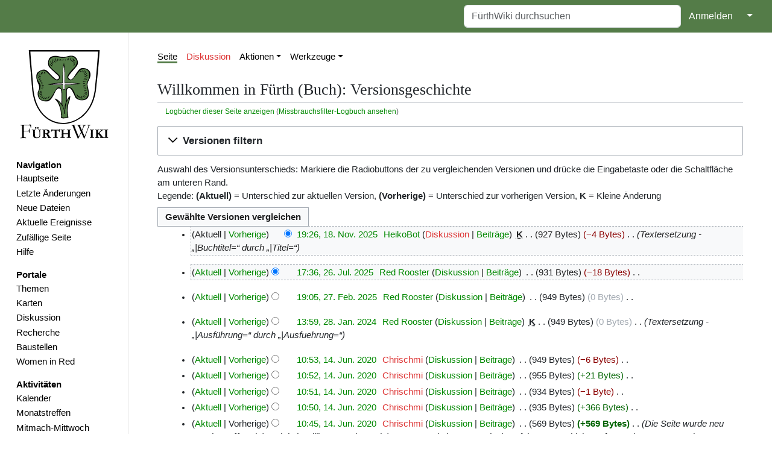

--- FILE ---
content_type: text/html; charset=UTF-8
request_url: https://www.fuerthwiki.de/wiki/index.php?title=Willkommen_in_F%C3%BCrth_(Buch)&action=history
body_size: 9900
content:
<!DOCTYPE html>
<html class="client-nojs" lang="de" dir="ltr">
<head>
<meta charset="UTF-8"/>
<title>Willkommen in Fürth (Buch): Versionsgeschichte – FürthWiki</title>
<script>document.documentElement.className="client-js";RLCONF={"wgBreakFrames":false,"wgSeparatorTransformTable":[",\t.",".\t,"],"wgDigitTransformTable":["",""],"wgDefaultDateFormat":"dmy","wgMonthNames":["","Januar","Februar","März","April","Mai","Juni","Juli","August","September","Oktober","November","Dezember"],"wgRequestId":"7447996a138e4b6253fb1c03","wgCSPNonce":false,"wgCanonicalNamespace":"","wgCanonicalSpecialPageName":false,"wgNamespaceNumber":0,"wgPageName":"Willkommen_in_Fürth_(Buch)","wgTitle":"Willkommen in Fürth (Buch)","wgCurRevisionId":762457,"wgRevisionId":0,"wgArticleId":35725,"wgIsArticle":false,"wgIsRedirect":false,"wgAction":"history","wgUserName":null,"wgUserGroups":["*"],"wgCategories":[],"wgPageContentLanguage":"de","wgPageContentModel":"wikitext","wgRelevantPageName":"Willkommen_in_Fürth_(Buch)","wgRelevantArticleId":35725,"wgIsProbablyEditable":false,"wgRelevantPageIsProbablyEditable":false,"wgRestrictionEdit":[],"wgRestrictionMove":[],
"simpleBatchUploadMaxFilesPerBatch":{"*":1000},"wgPageFormsTargetName":null,"wgPageFormsAutocompleteValues":[],"wgPageFormsAutocompleteOnAllChars":false,"wgPageFormsFieldProperties":[],"wgPageFormsCargoFields":[],"wgPageFormsDependentFields":[],"wgPageFormsCalendarValues":[],"wgPageFormsCalendarParams":[],"wgPageFormsCalendarHTML":null,"wgPageFormsGridValues":[],"wgPageFormsGridParams":[],"wgPageFormsContLangYes":null,"wgPageFormsContLangNo":null,"wgPageFormsContLangMonths":[],"wgPageFormsHeightForMinimizingInstances":800,"wgPageFormsShowOnSelect":[],"wgPageFormsScriptPath":"/wiki/extensions/PageForms","edgValues":[],"wgPageFormsEDSettings":null,"wgAmericanDates":false,"wgMFDisplayWikibaseDescriptions":{"search":false,"nearby":false,"watchlist":false,"tagline":false},"srfFilteredConfig":null,"egMapsScriptPath":"/wiki/extensions/Maps/","egMapsDebugJS":false,"egMapsAvailableServices":["leaflet","googlemaps3"],"egMapsLeafletLayersApiKeys":{"MapBox":"","MapQuestOpen":"","Thunderforest":"",
"GeoportailFrance":""},"wgMediaViewerOnClick":true,"wgMediaViewerEnabledByDefault":true,"wgPopupsFlags":4};RLSTATE={"site.styles":"ready","user.styles":"ready","user":"ready","user.options":"loading","mediawiki.interface.helpers.styles":"ready","mediawiki.action.history.styles":"ready","mediawiki.special.changeslist":"ready","mediawiki.helplink":"ready","oojs-ui-core.styles":"ready","oojs-ui.styles.indicators":"ready","mediawiki.widgets.styles":"ready","oojs-ui-core.icons":"ready","mediawiki.htmlform.ooui.styles":"ready","mediawiki.htmlform.styles":"ready","mediawiki.widgets.DateInputWidget.styles":"ready","mediawiki.pager.styles":"ready","jquery.makeCollapsible.styles":"ready","mediawiki.ui.button":"ready","mediawiki.feedlink":"ready","ext.smw.style":"ready","ext.smw.tooltip.styles":"ready","ext.srf.styles":"ready","skins.medik":"ready"};RLPAGEMODULES=["mediawiki.action.history","mediawiki.htmlform","jquery.makeCollapsible","mediawiki.htmlform.ooui","mediawiki.widgets.DateInputWidget"
,"site","mediawiki.page.ready","ext.collapsiblesections.main","ext.popups","skins.medik.js"];</script>
<script>(RLQ=window.RLQ||[]).push(function(){mw.loader.implement("user.options@12s5i",function($,jQuery,require,module){mw.user.tokens.set({"patrolToken":"+\\","watchToken":"+\\","csrfToken":"+\\"});});});</script>
<link rel="stylesheet" href="/wiki/load.php?lang=de&amp;modules=ext.smw.style%7Cext.smw.tooltip.styles%7Cext.srf.styles%7Cjquery.makeCollapsible.styles%7Cmediawiki.action.history.styles%7Cmediawiki.feedlink%2Chelplink%7Cmediawiki.htmlform.ooui.styles%7Cmediawiki.htmlform.styles%7Cmediawiki.interface.helpers.styles%7Cmediawiki.pager.styles%7Cmediawiki.special.changeslist%7Cmediawiki.ui.button%7Cmediawiki.widgets.DateInputWidget.styles%7Cmediawiki.widgets.styles%7Coojs-ui-core.icons%2Cstyles%7Coojs-ui.styles.indicators%7Cskins.medik&amp;only=styles&amp;skin=medik"/>
<script async="" src="/wiki/load.php?lang=de&amp;modules=startup&amp;only=scripts&amp;raw=1&amp;skin=medik"></script>
<meta name="ResourceLoaderDynamicStyles" content=""/>
<link rel="stylesheet" href="/wiki/load.php?lang=de&amp;modules=site.styles&amp;only=styles&amp;skin=medik"/>
<meta name="generator" content="MediaWiki 1.39.10"/>
<meta name="robots" content="noindex,nofollow"/>
<meta name="format-detection" content="telephone=no"/>
<meta name="theme-color" content="#060"/>
<meta name="theme-color" content="#547c48"/>
<meta name="viewport" content="width=device-width"/>
<link rel="manifest" href="/wiki/manifest.json"/>
<link rel="alternate" type="application/rdf+xml" title="Willkommen in Fürth (Buch)" href="/wiki/index.php?title=Spezial:RDF_exportieren/Willkommen_in_F%C3%BCrth_(Buch)&amp;xmlmime=rdf"/>
<link rel="icon" href="/favicon.ico"/>
<link rel="search" type="application/opensearchdescription+xml" href="/wiki/opensearch_desc.php" title="FürthWiki (de)"/>
<link rel="EditURI" type="application/rsd+xml" href="//www.fuerthwiki.de/wiki/api.php?action=rsd"/>
<link rel="license" href="https://creativecommons.org/licenses/by-sa/4.0/"/>
</head>
<body class="mediawiki ltr sitedir-ltr mw-hide-empty-elt ns-0 ns-subject page-Willkommen_in_Fürth_Buch rootpage-Willkommen_in_Fürth_Buch skin-medik action-history skin--responsive"><style>:root {--medik: #547c48;}</style>
<div id="mw-wrapper">

	<!-- navbar -->
	<div id="mw-navbar" role="navigation" class="navbar navbar-expand-lg navbar-light d-flex justify-content-between bg-ws">
		<div id="mw-navbar-left">
			<div id="p-logo" class="mw-portlet" role="banner"><span class="mw-hamb"></span><a id="p-banner" class="mw-wiki-title navbar-brand" href="/wiki/index.php?title=Hauptseite" title="Hauptseite"><span class="mw-desktop-sitename">FürthWiki</span> <span class="mw-mobile-sitename">FürthWiki</span></a></div>
		</div>
		<div class="dropdown" id="mw-navbar-right">
			<form action="/wiki/index.php" role="search" class="mw-portlet form-inline my-lg-0" id="p-search"><input type="hidden" value="Spezial:Suche" name="title"/><h3 hidden=""><label for="searchInput">Suche</label></h3><input type="search" name="search" placeholder="FürthWiki durchsuchen" aria-label="FürthWiki durchsuchen" autocapitalize="sentences" title="FürthWiki durchsuchen [f]" accesskey="f" id="searchInput" class="form-control mr-sm-2"/><input class="searchButton btn btn-outline-dark my-2 my-sm-0" type="submit" name="go" title="Gehe direkt zu der Seite mit genau diesem Namen, falls sie vorhanden ist." hidden="" id="searchGoButton" value="Seite"/></form><div id="user-tools" class="btn-group"><div class="profile-icon"></div><a href="/wiki/index.php?title=Spezial:Anmelden&amp;returnto=Willkommen+in+F%C3%BCrth+%28Buch%29&amp;returntoquery=action%3Dhistory"><button class="btn btn-link" type="submit">Anmelden</button></a><button class="btn btn-link dropdown-toggle dropdown-toggle-split" type="button" data-bs-toggle="dropdown" aria-haspopup="true" aria-expanded="false"><span class="visually-hidden">&darr;</span></button><div class="dropdown-menu dropdown-menu-end"><div role="navigation" id="p-personal" title="Benutzermenü" aria-labelledby="p-personal-label" class="mw-portlet"><a id="p-personal-label" lang="de" dir="ltr" class="nav-link disabled" href="#" role="button">Meine Werkzeuge</a><div class="mw-portlet-body"><ul lang="de" dir="ltr"><li id="pt-createaccount" class="mw-list-item"><a href="/wiki/index.php?title=Spezial:Benutzerkonto_anlegen&amp;returnto=Willkommen+in+F%C3%BCrth+%28Buch%29&amp;returntoquery=action%3Dhistory" title="Wir ermutigen dich dazu, ein Benutzerkonto zu erstellen und dich anzumelden. Es ist jedoch nicht zwingend erforderlich.">Benutzerkonto erstellen</a></li><li id="pt-login" class="mw-list-item"><a href="/wiki/index.php?title=Spezial:Anmelden&amp;returnto=Willkommen+in+F%C3%BCrth+%28Buch%29&amp;returntoquery=action%3Dhistory" title="Sich anzumelden wird gerne gesehen, ist jedoch nicht zwingend erforderlich. [o]" accesskey="o">Anmelden</a></li></ul></div></div></div></div>
		</div>
	</div>

	<!-- sidebar and main content wrapper -->
	<div class="container-fluid" id="mw-main-container">
		<div class="row">

			<!-- navigation sidebar -->
			<div id="mw-navigation" role="navigation" class="col-12 col-md-3 col-xl-2">
				<nav class="nav flex-column">
					<h2>
						Navigationsmenü
					</h2>
					<div id="site-navigation">
						<div class="mw-wiki-navigation-logo"><a class="mw-wiki-logo" style="" href="/wiki/index.php?title=Hauptseite"></a></div><div role="navigation" id="p-navigation" aria-labelledby="p-navigation-label" class="mw-portlet"><a id="p-navigation-label" lang="de" dir="ltr" class="nav-link disabled" href="#" role="button">Navigation</a><div class="mw-portlet-body"><ul lang="de" dir="ltr"><li id="n-mainpage" class="mw-list-item"><a href="/wiki/index.php?title=Hauptseite" class="nav-link" title="Hauptseite anzeigen [z]" accesskey="z">Hauptseite</a></li><li id="n-recentchanges" class="mw-list-item"><a href="//www.fuerthwiki.de/wiki/index.php?title=Spezial:Letzte_Änderungen&amp;limit=500" rel="nofollow" class="nav-link" title="Liste der letzten Änderungen in diesem Wiki [r]" accesskey="r">Letzte Änderungen</a></li><li id="n-Neue-Dateien" class="mw-list-item"><a href="/wiki/index.php?title=Spezial:Dateien" class="nav-link">Neue Dateien</a></li><li id="n-Aktuelle-Ereignisse" class="mw-list-item"><a href="/wiki/index.php?title=Aktuelle_Ereignisse" class="nav-link">Aktuelle Ereignisse</a></li><li id="n-randompage" class="mw-list-item"><a href="/wiki/index.php?title=Spezial:Zuf%C3%A4llige_Seite/mainspace" class="nav-link" title="Zufällige Seite aufrufen [x]" accesskey="x">Zufällige Seite</a></li><li id="n-Hilfe" class="mw-list-item"><a href="/wiki/index.php?title=F%C3%BCrthWiki:Hilfe" class="nav-link">Hilfe</a></li></ul></div></div><div role="navigation" id="p-Portale" aria-labelledby="p-Portale-label" class="mw-portlet"><a id="p-Portale-label" lang="de" dir="ltr" class="nav-link disabled" href="#" role="button">Portale</a><div class="mw-portlet-body"><ul lang="de" dir="ltr"><li id="n-Themen" class="mw-list-item"><a href="/wiki/index.php?title=F%C3%BCrthWiki:Themen" class="nav-link">Themen</a></li><li id="n-Karten" class="mw-list-item"><a href="/wiki/index.php?title=F%C3%BCrthWiki:Karten" class="nav-link">Karten</a></li><li id="n-Diskussion" class="mw-list-item"><a href="/wiki/index.php?title=F%C3%BCrthWiki:Diskussion" class="nav-link">Diskussion</a></li><li id="n-Recherche" class="mw-list-item"><a href="/wiki/index.php?title=F%C3%BCrthWiki:Recherche" class="nav-link">Recherche</a></li><li id="n-Baustellen" class="mw-list-item"><a href="/wiki/index.php?title=F%C3%BCrthWiki:Baustellen" class="nav-link">Baustellen</a></li><li id="n-Women-in-Red" class="mw-list-item"><a href="/wiki/index.php?title=Women_in_Red" class="nav-link">Women in Red</a></li></ul></div></div><div role="navigation" id="p-Aktivitäten" aria-labelledby="p-Aktivitäten-label" class="mw-portlet"><a id="p-Aktivitäten-label" lang="de" dir="ltr" class="nav-link disabled" href="#" role="button">Aktivitäten</a><div class="mw-portlet-body"><ul lang="de" dir="ltr"><li id="n-Kalender" class="mw-list-item"><a href="https://verein.fuerthwiki.de/termine/" rel="nofollow" class="nav-link">Kalender</a></li><li id="n-Monatstreffen" class="mw-list-item"><a href="/wiki/index.php?title=F%C3%BCrthWiki:Monatstreffen" class="nav-link">Monatstreffen</a></li><li id="n-Mitmach-Mittwoch" class="mw-list-item"><a href="https://verein.fuerthwiki.de/2022/10/14/wiki-wednesday-der-mitmach-mittwoch/" rel="nofollow" class="nav-link">Mitmach-Mittwoch</a></li><li id="n-Dienstags-Sprechstunde" class="mw-list-item"><a href="https://verein.fuerthwiki.de/2024/11/21/der-naechste-bitte/" rel="nofollow" class="nav-link">Dienstags-Sprechstunde</a></li></ul></div></div><div role="navigation" id="p-Förderverein" aria-labelledby="p-Förderverein-label" class="mw-portlet"><a id="p-Förderverein-label" lang="de" dir="ltr" class="nav-link disabled" href="#" role="button">Förderverein</a><div class="mw-portlet-body"><ul lang="de" dir="ltr"><li id="n-Aktuelles" class="mw-list-item"><a href="https://verein.fuerthwiki.de/" rel="nofollow" class="nav-link">Aktuelles</a></li><li id="n-Organisation" class="mw-list-item"><a href="https://verein.fuerthwiki.de/verein/" rel="nofollow" class="nav-link">Organisation</a></li><li id="n-Mitmachen!" class="mw-list-item"><a href="https://verein.fuerthwiki.de/mitmachen/" rel="nofollow" class="nav-link">Mitmachen!</a></li><li id="n-Aufnahmeantrag" class="mw-list-item"><a href="https://verein.fuerthwiki.de/wp-content/uploads/2022/09/aufnahmeantrag-2022.pdf" rel="nofollow" class="nav-link">Aufnahmeantrag</a></li><li id="n-Fragen-&amp;-Antworten" class="mw-list-item"><a href="https://verein.fuerthwiki.de/fragen-und-antworten/" rel="nofollow" class="nav-link">Fragen &amp; Antworten</a></li><li id="n-FürthWiki-Laden" class="mw-list-item"><a href="/wiki/index.php?title=F%C3%BCrthWiki-Laden" class="nav-link">FürthWiki-Laden</a></li><li id="n-Handbibliothek" class="mw-list-item"><a href="/wiki/index.php?title=F%C3%BCrthWiki_e._V./Handbibliothek" class="nav-link">Handbibliothek</a></li></ul></div></div>
					</div>
				</nav>
			</div>

			<!-- main content -->
			<div class="col-12 col-md-9 col-xl-10 py-md-3 px-md-5">
				<div id="siteNotice"><div id="localNotice"><div class="sitenotice" lang="de" dir="ltr"></div></div></div>
				
				<aside><div class="d-flex flex-row"><div role="navigation" id="p-namespaces" aria-labelledby="p-namespaces-label" class="mw-portlet"><a id="p-namespaces-label" lang="de" dir="ltr" class="nav-link disabled" href="#" role="button">Namensräume</a><div class="mw-portlet-body"><div lang="de" dir="ltr"><span id="ca-nstab-main" class="selected mw-list-item"><a href="/wiki/index.php?title=Willkommen_in_F%C3%BCrth_(Buch)" title="Seiteninhalt anzeigen [c]" accesskey="c">Seite</a></span><span id="ca-talk" class="new mw-list-item"><a href="/wiki/index.php?title=Diskussion:Willkommen_in_F%C3%BCrth_(Buch)&amp;action=edit&amp;redlink=1" rel="discussion" title="Diskussion zum Seiteninhalt (Seite nicht vorhanden) [t]" accesskey="t">Diskussion</a></span></div></div></div><div class="dropdown"><a class="dropdown-toggle" role="button" data-bs-toggle="dropdown" data-bs-display="static" aria-haspopup="true" aria-expanded="false">Aktionen</a><div class="dropdown-menu dropdown-menu-end"><div role="navigation" id="p-views" aria-labelledby="p-views-label" class="mw-portlet"><a id="p-views-label" lang="de" dir="ltr" class="nav-link disabled" href="#" role="button">Ansichten</a><div class="mw-portlet-body"><ul lang="de" dir="ltr"><li id="ca-view" class="mw-list-item"><a href="/wiki/index.php?title=Willkommen_in_F%C3%BCrth_(Buch)" class="dropdown-item">Lesen</a></li><li id="ca-formedit" class="mw-list-item"><a href="/wiki/index.php?title=Willkommen_in_F%C3%BCrth_(Buch)&amp;action=formedit" class="dropdown-item" title="Diese Seite mit einem Formular bearbeiten [&amp;]" accesskey="&amp;">Formular anzeigen</a></li><li id="ca-viewsource" class="mw-list-item"><a href="/wiki/index.php?title=Willkommen_in_F%C3%BCrth_(Buch)&amp;action=edit" class="dropdown-item" title="Diese Seite ist geschützt. Ihr Quelltext kann dennoch angesehen und kopiert werden. [e]" accesskey="e">Quelltext anzeigen</a></li><li id="ca-history" class="selected mw-list-item"><a href="/wiki/index.php?title=Willkommen_in_F%C3%BCrth_(Buch)&amp;action=history" class="dropdown-item" title="Frühere Versionen dieser Seite [h]" accesskey="h">Versionsgeschichte</a></li></ul></div></div></div></div><div class="dropdown"><a class="dropdown-toggle" role="button" data-bs-toggle="dropdown" data-bs-display="static" aria-haspopup="true" aria-expanded="false">Werkzeuge</a><div class="dropdown-menu dropdown-menu-end"><div role="navigation" id="p-tb" aria-labelledby="p-tb-label" class="mw-portlet"><a id="p-tb-label" lang="de" dir="ltr" class="nav-link disabled" href="#" role="button">Werkzeuge</a><div class="mw-portlet-body"><ul lang="de" dir="ltr"><li id="t-whatlinkshere" class="mw-list-item"><a href="/wiki/index.php?title=Spezial:Linkliste/Willkommen_in_F%C3%BCrth_(Buch)" class="dropdown-item" title="Liste aller Seiten, die hierher verlinken [j]" accesskey="j">Links auf diese Seite</a></li><li id="t-recentchangeslinked" class="mw-list-item"><a href="/wiki/index.php?title=Spezial:%C3%84nderungen_an_verlinkten_Seiten/Willkommen_in_F%C3%BCrth_(Buch)" rel="nofollow" class="dropdown-item" title="Letzte Änderungen an Seiten, die von hier verlinkt sind [k]" accesskey="k">Änderungen an verlinkten Seiten</a></li><li id="feedlinks" class="mw-list-item"><a href="/wiki/index.php?title=Willkommen_in_F%C3%BCrth_(Buch)&amp;feed=atom&amp;action=history" id="feed-atom" rel="alternate" type="application/atom+xml" class="feedlink" title="Atom-Feed dieser Seite">Atom</a></li><li id="t-upload" class="mw-list-item"><a href="/wiki/index.php?title=FürthWiki:Upload" class="dropdown-item" title="Dateien hochladen [u]" accesskey="u">Datei hochladen</a></li><li id="t-specialpages" class="mw-list-item"><a href="/wiki/index.php?title=Spezial:Spezialseiten" class="dropdown-item" title="Liste aller Spezialseiten [q]" accesskey="q">Spezialseiten</a></li><li id="t-info" class="mw-list-item"><a href="/wiki/index.php?title=Willkommen_in_F%C3%BCrth_(Buch)&amp;action=info" class="dropdown-item" title="Weitere Informationen über diese Seite">Seiten­­informationen</a></li></ul></div></div></div></div></div></aside>
				<div class="mw-body" id="content" style="font-size: ;" role="main">
					<div class="mw-indicators">
<div id="mw-indicator-mw-helplink" class="mw-indicator"><a href="https://meta.wikimedia.org/wiki/Special:MyLanguage/Help:Page_history" target="_blank" class="mw-helplink">Hilfe</a></div>
</div>

					<h1 id="firstHeading" class="firstHeading" lang="">Willkommen in Fürth (Buch): Versionsgeschichte</h1>
					<div id="siteSub">Aus FürthWiki</div>
					<div class="mw-body-content" id="bodyContent">
							<div id="contentSub">
								<p><div class="mw-history-subtitle"><a href="/wiki/index.php?title=Spezial:Logbuch&amp;page=Willkommen+in+F%C3%BCrth+%28Buch%29" title="Spezial:Logbuch">Logbücher dieser Seite anzeigen</a> (<a href="/wiki/index.php?title=Spezial:Missbrauchsfilter-Logbuch&amp;wpSearchTitle=Willkommen+in+F%C3%BCrth+%28Buch%29" title="Missbrauchsfilter-Logbuch für diese Seite ansehen">Missbrauchsfilter-Logbuch ansehen</a>)</div></p>
								<p></p>
							</div>
							<div id="mw-content-text" class="mw-body-content"><div class='mw-htmlform-ooui-wrapper oo-ui-layout oo-ui-panelLayout oo-ui-panelLayout-padded oo-ui-panelLayout-framed'><form id='mw-history-searchform' action='/wiki/index.php' method='get' enctype='application/x-www-form-urlencoded' class='mw-htmlform mw-htmlform-ooui oo-ui-layout oo-ui-formLayout'><fieldset id='mw-history-search' class='oo-ui-layout oo-ui-labelElement oo-ui-fieldsetLayout mw-collapsibleFieldsetLayout mw-collapsible mw-collapsed'><legend role='button' class='oo-ui-fieldsetLayout-header mw-collapsible-toggle'><span class='oo-ui-iconElement-icon oo-ui-iconElement-noIcon'></span><span class='oo-ui-labelElement-label'>Versionen filtern</span><span class='oo-ui-widget oo-ui-widget-enabled oo-ui-iconElement-icon oo-ui-icon-expand oo-ui-iconElement oo-ui-labelElement-invisible oo-ui-iconWidget'>Ausklappen</span><span class='oo-ui-widget oo-ui-widget-enabled oo-ui-iconElement-icon oo-ui-icon-collapse oo-ui-iconElement oo-ui-labelElement-invisible oo-ui-iconWidget'>Einklappen</span></legend><div class='oo-ui-fieldsetLayout-group mw-collapsible-content'><div class='oo-ui-widget oo-ui-widget-enabled'><input type="hidden" value="Willkommen in Fürth (Buch)" name="title"/>
<div data-mw-modules='mediawiki.widgets.DateInputWidget' id='ooui-php-5' class='mw-htmlform-field-HTMLDateTimeField  mw-htmlform-datetime-field mw-htmlform-autoinfuse oo-ui-layout oo-ui-labelElement oo-ui-fieldLayout oo-ui-fieldLayout-align-top' data-ooui='{"_":"mw.htmlform.FieldLayout","fieldWidget":{"tag":"mw-input-date-range-to"},"align":"top","helpInline":true,"$overlay":true,"label":{"html":"Bis Datum:"},"classes":["mw-htmlform-field-HTMLDateTimeField"," mw-htmlform-datetime-field","mw-htmlform-autoinfuse"]}'><div class='oo-ui-fieldLayout-body'><span class='oo-ui-fieldLayout-header'><label for='ooui-php-2' class='oo-ui-labelElement-label'>Bis Datum:</label></span><div class='oo-ui-fieldLayout-field'><div id='mw-input-date-range-to' class='oo-ui-widget oo-ui-widget-enabled oo-ui-inputWidget oo-ui-textInputWidget oo-ui-textInputWidget-type-text oo-ui-textInputWidget-php mw-widget-dateInputWidget' data-ooui='{"_":"mw.widgets.DateInputWidget","longDisplayFormat":false,"precision":"day","$overlay":true,"placeholder":"JJJJ-MM-TT","name":"date-range-to","inputId":"ooui-php-2","required":false}'><input type='date' tabindex='0' name='date-range-to' value='' placeholder='JJJJ-MM-TT' id='ooui-php-2' class='oo-ui-inputWidget-input' /><span class='oo-ui-iconElement-icon oo-ui-iconElement-noIcon'></span><span class='oo-ui-indicatorElement-indicator oo-ui-indicatorElement-noIndicator'></span></div></div></div></div><div id='ooui-php-6' class='mw-htmlform-field-HTMLTagFilter mw-htmlform-autoinfuse oo-ui-layout oo-ui-labelElement oo-ui-fieldLayout oo-ui-fieldLayout-align-top' data-ooui='{"_":"mw.htmlform.FieldLayout","fieldWidget":{"tag":"tagfilter"},"align":"top","helpInline":true,"$overlay":true,"label":{"html":"&lt;a href=\"\/wiki\/index.php?title=Spezial:Markierungen\" title=\"Spezial:Markierungen\"&gt;Markierungs&lt;\/a&gt;-Filter:"},"classes":["mw-htmlform-field-HTMLTagFilter","mw-htmlform-autoinfuse"]}'><div class='oo-ui-fieldLayout-body'><span class='oo-ui-fieldLayout-header'><label for='ooui-php-4' class='oo-ui-labelElement-label'><a href="/wiki/index.php?title=Spezial:Markierungen" title="Spezial:Markierungen">Markierungs</a>-Filter:</label></span><div class='oo-ui-fieldLayout-field'><div id='tagfilter' class='oo-ui-widget oo-ui-widget-enabled oo-ui-inputWidget oo-ui-textInputWidget oo-ui-textInputWidget-type-text oo-ui-textInputWidget-php oo-ui-comboBoxInputWidget oo-ui-comboBoxInputWidget-php' data-ooui='{"_":"OO.ui.ComboBoxInputWidget","options":[{"data":"mw-replace","label":"Ersetzt"},{"data":"advanced mobile edit","label":"Erweiterte mobile Bearbeitung"},{"data":"mw-blank","label":"Geleert"},{"data":"mw-manual-revert","label":"Manuelle Zur\u00fccksetzung"},{"data":"mobile edit","label":"Mobile Bearbeitung"},{"data":"mobile web edit","label":"Mobile Web-Bearbeitung"},{"data":"mw-new-redirect","label":"Neue Weiterleitung"},{"data":"mw-undo","label":"R\u00fcckg\u00e4ngigmachung"},{"data":"mw-removed-redirect","label":"Weiterleitung entfernt"},{"data":"mw-changed-redirect-target","label":"Weiterleitungsziel ge\u00e4ndert"},{"data":"wikieditor","label":"wikieditor (versteckte Markierung)"},{"data":"mw-reverted","label":"Zur\u00fcckgesetzt"},{"data":"mw-rollback","label":"Zur\u00fccksetzung"}],"$overlay":true,"name":"tagfilter","inputId":"ooui-php-4","required":false}'><input type='text' tabindex='0' name='tagfilter' value='' list='ooui-php-3' id='ooui-php-4' class='oo-ui-inputWidget-input' /><span class='oo-ui-iconElement-icon oo-ui-iconElement-noIcon'></span><span class='oo-ui-indicatorElement-indicator oo-ui-indicatorElement-noIndicator'></span><span class='oo-ui-widget oo-ui-widget-enabled oo-ui-indicatorElement-indicator oo-ui-indicator-down oo-ui-indicatorElement oo-ui-labelElement-invisible oo-ui-indicatorWidget'></span><datalist id='ooui-php-3'><option value='mw-replace'>Ersetzt</option><option value='advanced mobile edit'>Erweiterte mobile Bearbeitung</option><option value='mw-blank'>Geleert</option><option value='mw-manual-revert'>Manuelle Zurücksetzung</option><option value='mobile edit'>Mobile Bearbeitung</option><option value='mobile web edit'>Mobile Web-Bearbeitung</option><option value='mw-new-redirect'>Neue Weiterleitung</option><option value='mw-undo'>Rückgängigmachung</option><option value='mw-removed-redirect'>Weiterleitung entfernt</option><option value='mw-changed-redirect-target'>Weiterleitungsziel geändert</option><option value='wikieditor'>wikieditor (versteckte Markierung)</option><option value='mw-reverted'>Zurückgesetzt</option><option value='mw-rollback'>Zurücksetzung</option></datalist></div></div></div></div><input id="mw-input-action" name="action" type="hidden" value="history"/>
<div class="mw-htmlform-submit-buttons">
<span id='ooui-php-7' class='mw-htmlform-submit oo-ui-widget oo-ui-widget-enabled oo-ui-inputWidget oo-ui-buttonElement oo-ui-buttonElement-framed oo-ui-labelElement oo-ui-flaggedElement-primary oo-ui-flaggedElement-progressive oo-ui-buttonInputWidget' data-ooui='{"_":"OO.ui.ButtonInputWidget","type":"submit","value":"Versionen anzeigen","label":"Versionen anzeigen","flags":["primary","progressive"],"classes":["mw-htmlform-submit"]}'><button type='submit' tabindex='0' value='Versionen anzeigen' class='oo-ui-inputWidget-input oo-ui-buttonElement-button'><span class='oo-ui-iconElement-icon oo-ui-iconElement-noIcon oo-ui-image-invert'></span><span class='oo-ui-labelElement-label'>Versionen anzeigen</span><span class='oo-ui-indicatorElement-indicator oo-ui-indicatorElement-noIndicator oo-ui-image-invert'></span></button></span></div>
</div></div></fieldset></form></div><div class="mw-history-legend">
<p>Auswahl des Versionsunterschieds: Markiere die Radiobuttons der zu vergleichenden Versionen und drücke die Eingabetaste oder die Schaltfläche am unteren Rand.<br />
Legende: <strong>(Aktuell)</strong> = Unterschied zur aktuellen Version, <strong>(Vorherige)</strong> = Unterschied zur vorherigen Version, <strong>K</strong> = Kleine Änderung
</p>
</div><form action="/wiki/index.php" id="mw-history-compare">
<input type="hidden" value="Willkommen_in_Fürth_(Buch)" name="title"/>
<input type="hidden" value="historysubmit" name="action"/>
<input type="hidden" value="revision" name="type"/>
<div class="mw-history-compareselectedversions"><input class="historysubmit mw-history-compareselectedversions-button mw-ui-button" title="Unterschied zwischen zwei ausgewählten Versionen dieser Seite anzeigen [v]" accesskey="v" type="submit" value="Gewählte Versionen vergleichen"/>
</div><section id="pagehistory" class="mw-pager-body"><h4 class="mw-index-pager-list-header-first mw-index-pager-list-header">18. November 2025</h4><ul class="mw-contributions-list">
<li data-mw-revid="762457"><span class="mw-history-histlinks mw-changeslist-links"><span>Aktuell</span><span><a href="/wiki/index.php?title=Willkommen_in_F%C3%BCrth_(Buch)&amp;diff=762457&amp;oldid=724893" title="Unterschied zur vorangegangenen Version">Vorherige</a></span></span><input type="radio" value="762457" disabled="" name="oldid" id="mw-oldid-null" /><input type="radio" value="762457" checked="checked" name="diff" id="mw-diff-762457" /> <span class="mw-changeslist-time">19:26</span><a href="/wiki/index.php?title=Willkommen_in_F%C3%BCrth_(Buch)&amp;oldid=762457" class="mw-changeslist-date" title="Willkommen in Fürth (Buch)">19:26, 18. Nov. 2025</a>‎ <span class='history-user'><a href="/wiki/index.php?title=Benutzer:HeikoBot" class="mw-userlink" title="Benutzer:HeikoBot"><bdi>HeikoBot</bdi></a> <span class="mw-usertoollinks mw-changeslist-links"><span><a href="/wiki/index.php?title=Benutzer_Diskussion:HeikoBot&amp;action=edit&amp;redlink=1" class="new mw-usertoollinks-talk" title="Benutzer Diskussion:HeikoBot (Seite nicht vorhanden)">Diskussion</a></span> <span><a href="/wiki/index.php?title=Spezial:Beitr%C3%A4ge/HeikoBot" class="mw-usertoollinks-contribs" title="Spezial:Beiträge/HeikoBot">Beiträge</a></span></span></span>‎ <abbr class="minoredit" title="Kleine Änderung">K</abbr> <span class="mw-changeslist-separator"></span> <span class="history-size mw-diff-bytes" data-mw-bytes="927">927 Bytes</span> <span dir="ltr" class="mw-plusminus-neg mw-diff-bytes" title="927 Bytes nach der Änderung">−4 Bytes</span>‎ <span class="mw-changeslist-separator"></span>  <span class="comment comment--without-parentheses">Textersetzung - „|Buchtitel=“ durch „|Titel=“</span></li>
</ul><h4 class="mw-index-pager-list-header">26. Juli 2025</h4><ul class="mw-contributions-list">
<li data-mw-revid="724893" class="mw-tag-wikieditor"><span class="mw-history-histlinks mw-changeslist-links"><span><a href="/wiki/index.php?title=Willkommen_in_F%C3%BCrth_(Buch)&amp;diff=762457&amp;oldid=724893" title="Unterschied zur letzten Version">Aktuell</a></span><span><a href="/wiki/index.php?title=Willkommen_in_F%C3%BCrth_(Buch)&amp;diff=724893&amp;oldid=625266" title="Unterschied zur vorangegangenen Version">Vorherige</a></span></span><input type="radio" value="724893" checked="checked" name="oldid" id="mw-oldid-724893" /><input type="radio" value="724893" name="diff" id="mw-diff-724893" /> <span class="mw-changeslist-time">17:36</span><a href="/wiki/index.php?title=Willkommen_in_F%C3%BCrth_(Buch)&amp;oldid=724893" class="mw-changeslist-date" title="Willkommen in Fürth (Buch)">17:36, 26. Jul. 2025</a>‎ <span class='history-user'><a href="/wiki/index.php?title=Benutzer:Red_Rooster" class="mw-userlink" title="Benutzer:Red Rooster"><bdi>Red Rooster</bdi></a> <span class="mw-usertoollinks mw-changeslist-links"><span><a href="/wiki/index.php?title=Benutzer_Diskussion:Red_Rooster" class="mw-usertoollinks-talk" title="Benutzer Diskussion:Red Rooster">Diskussion</a></span> <span><a href="/wiki/index.php?title=Spezial:Beitr%C3%A4ge/Red_Rooster" class="mw-usertoollinks-contribs" title="Spezial:Beiträge/Red Rooster">Beiträge</a></span></span></span>‎ <span class="mw-changeslist-separator"></span> <span class="history-size mw-diff-bytes" data-mw-bytes="931">931 Bytes</span> <span dir="ltr" class="mw-plusminus-neg mw-diff-bytes" title="931 Bytes nach der Änderung">−18 Bytes</span>‎ <span class="mw-changeslist-separator"></span> <span class="comment mw-comment-none">Keine Bearbeitungszusammenfassung</span></li>
</ul><h4 class="mw-index-pager-list-header">27. Februar 2025</h4><ul class="mw-contributions-list">
<li data-mw-revid="625266"><span class="mw-history-histlinks mw-changeslist-links"><span><a href="/wiki/index.php?title=Willkommen_in_F%C3%BCrth_(Buch)&amp;diff=762457&amp;oldid=625266" title="Unterschied zur letzten Version">Aktuell</a></span><span><a href="/wiki/index.php?title=Willkommen_in_F%C3%BCrth_(Buch)&amp;diff=625266&amp;oldid=535640" title="Unterschied zur vorangegangenen Version">Vorherige</a></span></span><input type="radio" value="625266" name="oldid" id="mw-oldid-625266" /><input type="radio" value="625266" name="diff" id="mw-diff-625266" /> <span class="mw-changeslist-time">19:05</span><a href="/wiki/index.php?title=Willkommen_in_F%C3%BCrth_(Buch)&amp;oldid=625266" class="mw-changeslist-date" title="Willkommen in Fürth (Buch)">19:05, 27. Feb. 2025</a>‎ <span class='history-user'><a href="/wiki/index.php?title=Benutzer:Red_Rooster" class="mw-userlink" title="Benutzer:Red Rooster"><bdi>Red Rooster</bdi></a> <span class="mw-usertoollinks mw-changeslist-links"><span><a href="/wiki/index.php?title=Benutzer_Diskussion:Red_Rooster" class="mw-usertoollinks-talk" title="Benutzer Diskussion:Red Rooster">Diskussion</a></span> <span><a href="/wiki/index.php?title=Spezial:Beitr%C3%A4ge/Red_Rooster" class="mw-usertoollinks-contribs" title="Spezial:Beiträge/Red Rooster">Beiträge</a></span></span></span>‎ <span class="mw-changeslist-separator"></span> <span class="history-size mw-diff-bytes" data-mw-bytes="949">949 Bytes</span> <span dir="ltr" class="mw-plusminus-null mw-diff-bytes" title="949 Bytes nach der Änderung">0 Bytes</span>‎ <span class="mw-changeslist-separator"></span> <span class="comment mw-comment-none">Keine Bearbeitungszusammenfassung</span></li>
</ul><h4 class="mw-index-pager-list-header">28. Januar 2024</h4><ul class="mw-contributions-list">
<li data-mw-revid="535640"><span class="mw-history-histlinks mw-changeslist-links"><span><a href="/wiki/index.php?title=Willkommen_in_F%C3%BCrth_(Buch)&amp;diff=762457&amp;oldid=535640" title="Unterschied zur letzten Version">Aktuell</a></span><span><a href="/wiki/index.php?title=Willkommen_in_F%C3%BCrth_(Buch)&amp;diff=535640&amp;oldid=307813" title="Unterschied zur vorangegangenen Version">Vorherige</a></span></span><input type="radio" value="535640" name="oldid" id="mw-oldid-535640" /><input type="radio" value="535640" name="diff" id="mw-diff-535640" /> <span class="mw-changeslist-time">13:59</span><a href="/wiki/index.php?title=Willkommen_in_F%C3%BCrth_(Buch)&amp;oldid=535640" class="mw-changeslist-date" title="Willkommen in Fürth (Buch)">13:59, 28. Jan. 2024</a>‎ <span class='history-user'><a href="/wiki/index.php?title=Benutzer:Red_Rooster" class="mw-userlink" title="Benutzer:Red Rooster"><bdi>Red Rooster</bdi></a> <span class="mw-usertoollinks mw-changeslist-links"><span><a href="/wiki/index.php?title=Benutzer_Diskussion:Red_Rooster" class="mw-usertoollinks-talk" title="Benutzer Diskussion:Red Rooster">Diskussion</a></span> <span><a href="/wiki/index.php?title=Spezial:Beitr%C3%A4ge/Red_Rooster" class="mw-usertoollinks-contribs" title="Spezial:Beiträge/Red Rooster">Beiträge</a></span></span></span>‎ <abbr class="minoredit" title="Kleine Änderung">K</abbr> <span class="mw-changeslist-separator"></span> <span class="history-size mw-diff-bytes" data-mw-bytes="949">949 Bytes</span> <span dir="ltr" class="mw-plusminus-null mw-diff-bytes" title="949 Bytes nach der Änderung">0 Bytes</span>‎ <span class="mw-changeslist-separator"></span>  <span class="comment comment--without-parentheses">Textersetzung - „|Ausführung=“ durch „|Ausfuehrung=“</span></li>
</ul><h4 class="mw-index-pager-list-header">14. Juni 2020</h4><ul class="mw-contributions-list">
<li data-mw-revid="307813"><span class="mw-history-histlinks mw-changeslist-links"><span><a href="/wiki/index.php?title=Willkommen_in_F%C3%BCrth_(Buch)&amp;diff=762457&amp;oldid=307813" title="Unterschied zur letzten Version">Aktuell</a></span><span><a href="/wiki/index.php?title=Willkommen_in_F%C3%BCrth_(Buch)&amp;diff=307813&amp;oldid=307812" title="Unterschied zur vorangegangenen Version">Vorherige</a></span></span><input type="radio" value="307813" name="oldid" id="mw-oldid-307813" /><input type="radio" value="307813" name="diff" id="mw-diff-307813" /> <span class="mw-changeslist-time">10:53</span><a href="/wiki/index.php?title=Willkommen_in_F%C3%BCrth_(Buch)&amp;oldid=307813" class="mw-changeslist-date" title="Willkommen in Fürth (Buch)">10:53, 14. Jun. 2020</a>‎ <span class='history-user'><a href="/wiki/index.php?title=Benutzer:Chrischmi&amp;action=edit&amp;redlink=1" class="new mw-userlink" title="Benutzer:Chrischmi (Seite nicht vorhanden)"><bdi>Chrischmi</bdi></a> <span class="mw-usertoollinks mw-changeslist-links"><span><a href="/wiki/index.php?title=Benutzer_Diskussion:Chrischmi" class="mw-usertoollinks-talk" title="Benutzer Diskussion:Chrischmi">Diskussion</a></span> <span><a href="/wiki/index.php?title=Spezial:Beitr%C3%A4ge/Chrischmi" class="mw-usertoollinks-contribs" title="Spezial:Beiträge/Chrischmi">Beiträge</a></span></span></span>‎ <span class="mw-changeslist-separator"></span> <span class="history-size mw-diff-bytes" data-mw-bytes="949">949 Bytes</span> <span dir="ltr" class="mw-plusminus-neg mw-diff-bytes" title="949 Bytes nach der Änderung">−6 Bytes</span>‎ <span class="mw-changeslist-separator"></span> <span class="comment mw-comment-none">Keine Bearbeitungszusammenfassung</span></li>
<li data-mw-revid="307812"><span class="mw-history-histlinks mw-changeslist-links"><span><a href="/wiki/index.php?title=Willkommen_in_F%C3%BCrth_(Buch)&amp;diff=762457&amp;oldid=307812" title="Unterschied zur letzten Version">Aktuell</a></span><span><a href="/wiki/index.php?title=Willkommen_in_F%C3%BCrth_(Buch)&amp;diff=307812&amp;oldid=307811" title="Unterschied zur vorangegangenen Version">Vorherige</a></span></span><input type="radio" value="307812" name="oldid" id="mw-oldid-307812" /><input type="radio" value="307812" name="diff" id="mw-diff-307812" /> <span class="mw-changeslist-time">10:52</span><a href="/wiki/index.php?title=Willkommen_in_F%C3%BCrth_(Buch)&amp;oldid=307812" class="mw-changeslist-date" title="Willkommen in Fürth (Buch)">10:52, 14. Jun. 2020</a>‎ <span class='history-user'><a href="/wiki/index.php?title=Benutzer:Chrischmi&amp;action=edit&amp;redlink=1" class="new mw-userlink" title="Benutzer:Chrischmi (Seite nicht vorhanden)"><bdi>Chrischmi</bdi></a> <span class="mw-usertoollinks mw-changeslist-links"><span><a href="/wiki/index.php?title=Benutzer_Diskussion:Chrischmi" class="mw-usertoollinks-talk" title="Benutzer Diskussion:Chrischmi">Diskussion</a></span> <span><a href="/wiki/index.php?title=Spezial:Beitr%C3%A4ge/Chrischmi" class="mw-usertoollinks-contribs" title="Spezial:Beiträge/Chrischmi">Beiträge</a></span></span></span>‎ <span class="mw-changeslist-separator"></span> <span class="history-size mw-diff-bytes" data-mw-bytes="955">955 Bytes</span> <span dir="ltr" class="mw-plusminus-pos mw-diff-bytes" title="955 Bytes nach der Änderung">+21 Bytes</span>‎ <span class="mw-changeslist-separator"></span> <span class="comment mw-comment-none">Keine Bearbeitungszusammenfassung</span></li>
<li data-mw-revid="307811"><span class="mw-history-histlinks mw-changeslist-links"><span><a href="/wiki/index.php?title=Willkommen_in_F%C3%BCrth_(Buch)&amp;diff=762457&amp;oldid=307811" title="Unterschied zur letzten Version">Aktuell</a></span><span><a href="/wiki/index.php?title=Willkommen_in_F%C3%BCrth_(Buch)&amp;diff=307811&amp;oldid=307810" title="Unterschied zur vorangegangenen Version">Vorherige</a></span></span><input type="radio" value="307811" name="oldid" id="mw-oldid-307811" /><input type="radio" value="307811" name="diff" id="mw-diff-307811" /> <span class="mw-changeslist-time">10:51</span><a href="/wiki/index.php?title=Willkommen_in_F%C3%BCrth_(Buch)&amp;oldid=307811" class="mw-changeslist-date" title="Willkommen in Fürth (Buch)">10:51, 14. Jun. 2020</a>‎ <span class='history-user'><a href="/wiki/index.php?title=Benutzer:Chrischmi&amp;action=edit&amp;redlink=1" class="new mw-userlink" title="Benutzer:Chrischmi (Seite nicht vorhanden)"><bdi>Chrischmi</bdi></a> <span class="mw-usertoollinks mw-changeslist-links"><span><a href="/wiki/index.php?title=Benutzer_Diskussion:Chrischmi" class="mw-usertoollinks-talk" title="Benutzer Diskussion:Chrischmi">Diskussion</a></span> <span><a href="/wiki/index.php?title=Spezial:Beitr%C3%A4ge/Chrischmi" class="mw-usertoollinks-contribs" title="Spezial:Beiträge/Chrischmi">Beiträge</a></span></span></span>‎ <span class="mw-changeslist-separator"></span> <span class="history-size mw-diff-bytes" data-mw-bytes="934">934 Bytes</span> <span dir="ltr" class="mw-plusminus-neg mw-diff-bytes" title="934 Bytes nach der Änderung">−1 Byte</span>‎ <span class="mw-changeslist-separator"></span> <span class="comment mw-comment-none">Keine Bearbeitungszusammenfassung</span></li>
<li data-mw-revid="307810"><span class="mw-history-histlinks mw-changeslist-links"><span><a href="/wiki/index.php?title=Willkommen_in_F%C3%BCrth_(Buch)&amp;diff=762457&amp;oldid=307810" title="Unterschied zur letzten Version">Aktuell</a></span><span><a href="/wiki/index.php?title=Willkommen_in_F%C3%BCrth_(Buch)&amp;diff=307810&amp;oldid=307809" title="Unterschied zur vorangegangenen Version">Vorherige</a></span></span><input type="radio" value="307810" name="oldid" id="mw-oldid-307810" /><input type="radio" value="307810" name="diff" id="mw-diff-307810" /> <span class="mw-changeslist-time">10:50</span><a href="/wiki/index.php?title=Willkommen_in_F%C3%BCrth_(Buch)&amp;oldid=307810" class="mw-changeslist-date" title="Willkommen in Fürth (Buch)">10:50, 14. Jun. 2020</a>‎ <span class='history-user'><a href="/wiki/index.php?title=Benutzer:Chrischmi&amp;action=edit&amp;redlink=1" class="new mw-userlink" title="Benutzer:Chrischmi (Seite nicht vorhanden)"><bdi>Chrischmi</bdi></a> <span class="mw-usertoollinks mw-changeslist-links"><span><a href="/wiki/index.php?title=Benutzer_Diskussion:Chrischmi" class="mw-usertoollinks-talk" title="Benutzer Diskussion:Chrischmi">Diskussion</a></span> <span><a href="/wiki/index.php?title=Spezial:Beitr%C3%A4ge/Chrischmi" class="mw-usertoollinks-contribs" title="Spezial:Beiträge/Chrischmi">Beiträge</a></span></span></span>‎ <span class="mw-changeslist-separator"></span> <span class="history-size mw-diff-bytes" data-mw-bytes="935">935 Bytes</span> <span dir="ltr" class="mw-plusminus-pos mw-diff-bytes" title="935 Bytes nach der Änderung">+366 Bytes</span>‎ <span class="mw-changeslist-separator"></span> <span class="comment mw-comment-none">Keine Bearbeitungszusammenfassung</span></li>
<li data-mw-revid="307809"><span class="mw-history-histlinks mw-changeslist-links"><span><a href="/wiki/index.php?title=Willkommen_in_F%C3%BCrth_(Buch)&amp;diff=762457&amp;oldid=307809" title="Unterschied zur letzten Version">Aktuell</a></span><span>Vorherige</span></span><input type="radio" value="307809" name="oldid" id="mw-oldid-307809" /><input type="radio" value="307809" name="diff" id="mw-diff-307809" /> <span class="mw-changeslist-time">10:45</span><a href="/wiki/index.php?title=Willkommen_in_F%C3%BCrth_(Buch)&amp;oldid=307809" class="mw-changeslist-date" title="Willkommen in Fürth (Buch)">10:45, 14. Jun. 2020</a>‎ <span class='history-user'><a href="/wiki/index.php?title=Benutzer:Chrischmi&amp;action=edit&amp;redlink=1" class="new mw-userlink" title="Benutzer:Chrischmi (Seite nicht vorhanden)"><bdi>Chrischmi</bdi></a> <span class="mw-usertoollinks mw-changeslist-links"><span><a href="/wiki/index.php?title=Benutzer_Diskussion:Chrischmi" class="mw-usertoollinks-talk" title="Benutzer Diskussion:Chrischmi">Diskussion</a></span> <span><a href="/wiki/index.php?title=Spezial:Beitr%C3%A4ge/Chrischmi" class="mw-usertoollinks-contribs" title="Spezial:Beiträge/Chrischmi">Beiträge</a></span></span></span>‎ <span class="mw-changeslist-separator"></span> <span class="history-size mw-diff-bytes" data-mw-bytes="569">569 Bytes</span> <strong dir="ltr" class="mw-plusminus-pos mw-diff-bytes" title="569 Bytes nach der Änderung">+569 Bytes</strong>‎ <span class="mw-changeslist-separator"></span>  <span class="comment comment--without-parentheses">Die Seite wurde neu angelegt: „{{Buch |Buchtitel=Willkommen in Fürth |Genre=Touristica, Festgabe |Ausführung=Büchlein, Softcover |Autor=F. Neusinger |Erscheinungsjahr=1898 |Verlag=A. Schm…“</span></li>
</ul><div class="mw-history-compareselectedversions"><input class="historysubmit mw-history-compareselectedversions-button mw-ui-button" title="Unterschied zwischen zwei ausgewählten Versionen dieser Seite anzeigen [v]" accesskey="v" type="submit" value="Gewählte Versionen vergleichen"/>
</div></section></form></div>
							<div class="visualClear"></div>
							<div class="printfooter">Abgerufen von „<a dir="ltr" href="https://www.fuerthwiki.de/wiki/index.php?title=Willkommen_in_Fürth_(Buch)">https://www.fuerthwiki.de/wiki/index.php?title=Willkommen_in_Fürth_(Buch)</a>“</div>
							<div id="catlinks" class="catlinks catlinks-allhidden" data-mw="interface"></div>
					</div>
					
				</div>
			</div>

		</div>
	</div>

	<div id="footer" class="mw-footer" role="contentinfo" lang="de" dir="ltr"><ul id="footer-icons"><li id="footer-copyrightico" class="footer-icons"><a href="https://creativecommons.org/licenses/by-sa/4.0/"><img src="/wiki/resources/assets/licenses/cc-by-sa.png" alt="&#039;&#039;Creative Commons&#039;&#039; „Namensnennung – Weitergabe unter gleichen Bedingungen“" width="88" height="31" loading="lazy"/></a></li><li id="footer-poweredbyico" class="footer-icons"><a href="https://www.mediawiki.org/"><img src="/wiki/resources/assets/poweredby_mediawiki_88x31.png" alt="Powered by MediaWiki" srcset="/wiki/resources/assets/poweredby_mediawiki_132x47.png 1.5x, /wiki/resources/assets/poweredby_mediawiki_176x62.png 2x" width="88" height="31" loading="lazy"/></a><a href="https://www.semantic-mediawiki.org/wiki/Semantic_MediaWiki"><img src="/wiki/extensions/SemanticMediaWiki/res/smw/logo_footer.png" alt="Powered by Semantic MediaWiki" class="smw-footer" width="88" height="31" loading="lazy"/></a></li></ul><div id="footer-list"><ul id="footer-places"><li id="footer-places-privacy"><a href="/wiki/index.php?title=F%C3%BCrthWiki:Datenschutz">Datenschutz</a></li><li id="footer-places-about"><a href="/wiki/index.php?title=F%C3%BCrthWiki:%C3%9Cber_F%C3%BCrthWiki">Über FürthWiki</a></li><li id="footer-places-disclaimer"><a href="/wiki/index.php?title=F%C3%BCrthWiki:Impressum">Impressum</a></li><li id="footer-places-statistics"><a href="https://statistik.fuerthwiki.de/&#10;&#9;&#9;&#9;?module=API&#10;&#9;&#9;&#9;&amp;method=ImageGraph.get&amp;idSite=1&#10;&#9;&#9;&#9;&amp;segment=pageUrl=$Willkommen_in_F%C3%BCrth_(Buch)&#10;&#9;&#9;&#9;&amp;apiModule=VisitsSummary&#10;&#9;&#9;&#9;&amp;apiAction=get&#10;&#9;&#9;&#9;&amp;token_auth=anonymous&#10;&#9;&#9;&#9;&amp;graphType=evolution&#10;&#9;&#9;&#9;&amp;period=day&#10;&#9;&#9;&#9;&amp;date=previous90">Statistik</a></li><li id="footer-places-mobileview"><a href="//www.fuerthwiki.de/wiki/index.php?title=Willkommen_in_F%C3%BCrth_(Buch)&amp;action=history&amp;mobileaction=toggle_view_mobile" class="noprint stopMobileRedirectToggle">Mobile Ansicht</a></li></ul></div><div class="visualClear"></div></div>
</div>
<script>(RLQ=window.RLQ||[]).push(function(){mw.config.set({"wgPageParseReport":{"limitreport":{"cputime":"0.002","walltime":"0.002","ppvisitednodes":{"value":10,"limit":1000000},"postexpandincludesize":{"value":44,"limit":2097152},"templateargumentsize":{"value":0,"limit":2097152},"expansiondepth":{"value":3,"limit":100},"expensivefunctioncount":{"value":1,"limit":100},"unstrip-depth":{"value":0,"limit":20},"unstrip-size":{"value":0,"limit":5000000},"timingprofile":["100.00%    0.000      1 -total"]},"cachereport":{"timestamp":"20260116234403","ttl":86400,"transientcontent":false}}});});</script>
				<script>
				var _paq = window._paq = window._paq || [];
				if ( 0 ) {
					_paq.push(['disableCookies']);
				}
				if ( 0 ) {
					_paq.push(['setRequestMethod', 'GET']);
				}
				_paq.push(['trackPageView']);
				_paq.push(['enableLinkTracking']);
				(function() {
					var u = "https://statistik.fuerthwiki.de/";
					_paq.push(['setTrackerUrl', u+'matomo.php']);
					_paq.push(['setDocumentTitle', "fuerthwiki" + " - " + "Willkommen in Fürth (Buch)"]);
					_paq.push(['setSiteId', 1]);
					_paq.push(['setCustomVariable', 1, 'userType', "Anonymous", "visit"]);
					if ( 0 ) {
					    _paq.push(['addTracker', u + 'matomo.php', ]);
					}
					var d=document, g=d.createElement('script'), s=d.getElementsByTagName('script')[0];
					g.async=true; g.src=u+'matomo.js'; s.parentNode.insertBefore(g,s);
				})();
				</script>
				<noscript><p><img src="https://statistik.fuerthwiki.de/matomo.php?idsite=1&amp;rec=1&amp;action_name=Willkommen_in_F%C3%BCrth_(Buch)" style="border:0;" alt="" /></p></noscript>
<script>(RLQ=window.RLQ||[]).push(function(){mw.config.set({"wgBackendResponseTime":179});});</script>
</body>
</html>

--- FILE ---
content_type: text/css; charset=utf-8
request_url: https://www.fuerthwiki.de/wiki/load.php?lang=de&modules=site.styles&only=styles&skin=medik
body_size: 3039
content:
#content a:not(.new):visited,#siteNotice a:not(.new):visited{color:#006600}a.extiw:visited{color:#0b0080 !important}.form-group{margin-bottom:0.5em}@media(min-width:576px){.form-group{display:flex;align-items:baseline}.form-label{width:120px}}.thumb.tnone .thumbinner{width:auto !important}@media screen{img{height:auto;max-width:100%}}.smw-ui-pagination .page-link.link-active{background-color:#008800;border-color:#000}.smw-ui-pagination .page-link:hover{color:#006600}.smw-ui-pagination .page-link{color:#008800}.leaflet-container a{color:#008800}.collapsible-header{margin-bottom:none}.oo-ui-buttonElement-frameless.oo-ui-widget-enabled.oo-ui-flaggedElement-progressive > .oo-ui-buttonElement-button{color:#008800}.oo-ui-buttonElement-framed.oo-ui-widget-enabled.oo-ui-buttonElement-active > .oo-ui-buttonElement-button{background-color:#008800;border-color:#008800}input[type="checkbox"]{accent-color:#008800}.smw-ui-input-filter{color:#008800}.mw-ui-button.mw-ui-progressive{background-color:#008800 !important;border-color:#008800 !important}.mw-ui-button.mw-ui-progressive:hover{background-color:#006600 !important;border-color:#006600 !important}#startseite_links{box-sizing:border-box;float:left;text-align:left;padding-right:7.5px;width:50%;margin:0}#startseite_rechts{box-sizing:border-box;float:right;text-align:left;padding-left:7.5px;width:50%;margin:0}#startseite_oben{border:1px solid #AAAAAA;margin-bottom:4px;padding:1px 2px 3px 2px;text-align:center}#startseite_interlink{font-size:0.9em;font-style:italic;margin-right:4px;text-align:right}@media screen and (min-width:768px){#Inhalt_Box{width:340px}}@media screen and (max-width:768px){#Inhalt_Box{width:100%}}.wikitable.monatsbox{margin-top:0}@media screen and (min-width:768px){.monatsbox{width:240px;float:right;margin-left:0.5em}}@media screen and (max-width:768px){.monatsbox{width:100%;margin-left:0}}#Inhalt_Box{background:#F3F3F3;border:1px solid #AAAAAA;margin-bottom:15px;padding:1px}#Inhalt_Box > *{padding:0px 5px}#Artikel_Box{background:#F3F3F3;border:1px solid #AAAAAA;margin-bottom:15px;padding:1px}#Artikel_Box > *{padding:0px 5px}#Ueberschrift_Box{background-attachment:scroll;box-sizing:border-box;border-bottom:1px solid #AAAAAA;height:32px;padding:0px 1px 0px 1px;text-align:left;font-family:serif;font-variant:small-caps;line-height:25px}#Inhalt_Box > .maps-map{box-sizing:border-box}#Ueberschrift_Startseite{background-attachment:scroll;background-color:#5E9A4E;border:1px solid #AAAAAA;height:26px;padding:1px;text-align:center}#Ueberschrift_Light{background-attachment:scroll;background-color:#8FCB7F;background-image:none;background-position:0 0;background-repeat:repeat;border:1px solid #AAAAAA;padding:1px;text-align:center}div.floatleft{margin:0 0.25em 0 0}div.kopfleiste{text-align:center;background-color:#f8f9fa;border:1px solid #a2a9b1;margin-bottom:0.5em}.wikiEditor-ui-toolbar .tabs span.tab a,.wikiEditor-ui-toolbar .tabs span.tab a:visited{color:#008800}.wikiEditor-ui-toolbar .sections .section{background-color:#f0f0f0}.wikiEditor-ui-toolbar{background-color:#f0f0f0;background-image:none}.oo-ui-checkboxInputWidget:checked{background-color:#008800}.oo-ui-checkboxInputWidget.oo-ui-widget-enabled [type="checkbox"]:checked + span{background-color:#008800;border-color:#008800}.oo-ui-checkboxInputWidget.oo-ui-widget-enabled [type="checkbox"]:hover + span{background-color:#006600;border-color:#006600}.oo-ui-buttonElement-framed.oo-ui-widget-enabled.oo-ui-flaggedElement-primary.oo-ui-flaggedElement-progressive > .oo-ui-buttonElement-button{background-color:#008800;border-color:#008800}.oo-ui-buttonElement-framed.oo-ui-widget-enabled.oo-ui-flaggedElement-primary.oo-ui-flaggedElement-progressive > .oo-ui-buttonElement-button:hover{background-color:#006600;border-color:#006600}.mw-ui-button.mw-ui-progressive{background-color:#008800;border-color:#008800}.mw-ui-button.mw-ui-progressive:hover{background-color:#006600;border-color:#006600}#mw-createaccount-join{color:#008800}.mw-ui-input:focus{border-color:#008800}.mw-body{border:1px solid #BBB}#mw-panel .portal .body li a{color:#008800}#mw-panel .portal .body li a:visited{color:#006600}a{color:#008800}a:visited{color:#006600}a:hover{color:#FF4B33}.mw-body a.external{color:#008800}.mw-body a.external:visited{color:#006600}#mw-panel.collapsible-nav .portal.collapsed h5 a{color:#4D4D4D}.mw-datatable th{background-color:#F3F3F3}fieldset{border:1px solid #008800}img.thumbborder{width:auto;height:150px}.float:after{display:block;content:'';clear:both}.float > div{float:left}.olControlAttribution{bottom:1em}#mw-panel.collapsible-nav .portal.first{margin-left:1.3em}#mw-panel.collapsible-nav .portal.collapsed h3 a{color:#008800 !important}.tabs-tabbox{margin:0 0 0 0}.tabs-tabbox > .tabs-container{padding:6px;-webkit-box-shadow:0px 0px 0px 0px;-moz-box-shadow:0px 0px 0px 0px;box-shadow:0px 0px 0px 0px;border-radius:0px;padding-bottom:0px}.tabs-tabbox > .tabs-label{border-radius:0px}.tabs-content{width:100%}#ca-unwatch.icon a,#ca-watch.icon a{background-position:5px 70%}.ImageLink{margin-right:5%}@media screen and (min-width:768px){.factbox{width:340px;font-size:88%;border:0px solid #eeeeff;margin-left:0.5em;float:right;clear:right;text-align:left}}.factbox{margin-bottom:0.25em}dl.dataTable{width:100%}dl.dataTable > dt,dl.dataTable > dd{width:50%;float:left;box-sizing:border-box;margin:0 0 0.5em 0}dl.dataTable > dt{clear:left;padding-right:1em}dl.dataTable:after{display:block;content:'';clear:both}.Gedenktafel{max-width:1000px;font-size:1.2em;padding:1em;column-count:2;border:2px solid darkgreen}.toctogglelabel{color:#006600}ul.gallery{margin:2px;padding:2px;display:block }li.gallerycaption{font-weight:bold;text-align:center;display:block;word-wrap:break-word }li.gallerybox{vertical-align:top;display:-moz-inline-box;display:inline-block }li.gallerybox div.thumb{text-align:center;margin:2px }li.gallerybox div.thumb img{display:block;margin:0 auto }div.gallerytext{overflow:hidden;font-size:94%;padding:2px 4px;word-wrap:break-word;hyphens:auto;hyphenate-limit-chars:10}.galleryfilename{display:block }.galleryfilename-truncate{white-space:nowrap;overflow:hidden;text-overflow:ellipsis }ul.mw-gallery-nolines li.gallerybox div.thumb{background-color:transparent;border:0 }ul.mw-gallery-nolines li.gallerybox div.gallerytext{text-align:center }ul.mw-gallery-packed,ul.mw-gallery-packed-overlay,ul.mw-gallery-packed-hover{text-align:center }ul.mw-gallery-packed li.gallerybox div.thumb,ul.mw-gallery-packed-overlay li.gallerybox div.thumb,ul.mw-gallery-packed-hover li.gallerybox div.thumb{background-color:transparent;border:0 }ul.mw-gallery-packed li.gallerybox div.thumb img,ul.mw-gallery-packed-overlay li.gallerybox div.thumb img,ul.mw-gallery-packed-hover li.gallerybox div.thumb img{margin:0 auto }ul.mw-gallery-packed-hover li.gallerybox,ul.mw-gallery-packed-overlay li.gallerybox{position:relative }ul.mw-gallery-packed-hover div.gallerytextwrapper{overflow:hidden;height:0 }ul.mw-gallery-packed-hover li.gallerybox:hover div.gallerytextwrapper,ul.mw-gallery-packed-overlay li.gallerybox div.gallerytextwrapper,ul.mw-gallery-packed-hover li.gallerybox.mw-gallery-focused div.gallerytextwrapper{position:absolute;background:#fff;background:rgba(255,255,255,0.8);padding:5px 10px;bottom:0;left:0;height:auto;max-height:40%;overflow:hidden;font-weight:bold;margin:2px }ul.mw-gallery-packed-hover li.gallerybox:hover div.gallerytextwrapper p,ul.mw-gallery-packed-overlay li.gallerybox div.gallerytextwrapper p,ul.mw-gallery-packed-hover li.gallerybox.mw-gallery-focused div.gallerytextwrapper p{text-overflow:ellipsis;white-space:nowrap;overflow:hidden }ul.mw-gallery-packed-hover li.gallerybox:hover div.gallerytextwrapper:hover,ul.mw-gallery-packed-overlay li.gallerybox div.gallerytextwrapper:hover,ul.mw-gallery-packed-hover li.gallerybox.mw-gallery-focused div.gallerytextwrapper:hover{overflow:visible;max-height:none }ul.mw-gallery-packed-hover li.gallerybox:hover div.gallerytextwrapper:hover p,ul.mw-gallery-packed-overlay li.gallerybox div.gallerytextwrapper:hover p,ul.mw-gallery-packed-hover li.gallerybox.mw-gallery-focused div.gallerytextwrapper:hover p{text-overflow:clip;white-space:normal;overflow:visible }ul.gallery.mw-gallery-slideshow{display:block;margin:4em 0 }ul.gallery.mw-gallery-slideshow .gallerycaption{font-size:1.3em;margin:0 }ul.gallery.mw-gallery-slideshow .gallerycarousel{display:block;text-align:center }ul.gallery.mw-gallery-slideshow .gallerycarousel.mw-gallery-slideshow-thumbnails-toggled{margin-bottom:1.3em }ul.gallery.mw-gallery-slideshow .mw-gallery-slideshow-buttons{opacity:0.5;padding:1.3em 0;white-space:nowrap }ul.gallery.mw-gallery-slideshow .mw-gallery-slideshow-buttons .oo-ui-buttonElement{margin:0 2em }ul.gallery.mw-gallery-slideshow .mw-gallery-slideshow-buttons .oo-ui-buttonElement:first-child{margin-left:0 }ul.gallery.mw-gallery-slideshow .mw-gallery-slideshow-buttons .oo-ui-buttonElement:last-child{margin-right:0 }ul.gallery.mw-gallery-slideshow .gallerybox.slideshow-current{background:#efefef }ul.gallery.mw-gallery-slideshow .gallerybox > div{max-width:120px }ul.gallery.mw-gallery-slideshow .gallerybox div.thumb{border:0;background:transparent }.mw-gallery-slideshow-img-container a{display:block }@media screen{li.gallerybox div.thumb{border:1px solid #c8ccd1;background-color:#f8f9fa }}@media print{li.gallerybox{vertical-align:top;display:inline-block }ul.gallery{margin:2px;padding:2px;display:block }li.gallerycaption{font-weight:bold;text-align:center;display:block;word-wrap:break-word }li.gallerybox div.thumb{background-color:#fff;border:1px solid #ccc }div.gallerytext{overflow:visible }ul.mw-gallery-packed-hover div.gallerytextwrapper{overflow:visible;height:auto }ul.mw-gallery-packed-hover li.gallerybox:hover div.gallerytextwrapper,ul.mw-gallery-packed-overlay li.gallerybox div.gallerytextwrapper,ul.mw-gallery-packed-hover li.gallerybox.mw-gallery-focused div.gallerytextwrapper{position:static;background:transparent;padding:0;bottom:0;max-height:none;overflow:visible;font-weight:normal;margin:0 }ul.mw-gallery-packed-hover li.gallerybox:hover div.gallerytextwrapper p,ul.mw-gallery-packed-overlay li.gallerybox div.gallerytextwrapper p,ul.mw-gallery-packed-hover li.gallerybox.mw-gallery-focused div.gallerytextwrapper p{text-overflow:clip;white-space:normal;overflow:visible }}details div{border-left:1px solid #000;border-right:1px solid #000;border-bottom:1px solid #000;padding:1.5em}details div > * + *{margin-top:1.5em}details + details{margin-top:.5em}summary{list-style:none}summary::-webkit-details-marker{display:none}summary{border:.5px solid #000;padding:.75rem 1em;cursor:pointer;position:relative;padding-left:calc(1.75rem + .75rem + .75rem)}summary:before{position:absolute;top:50%;transform:translateY(-50%);left:.75rem;content:"+";width:1.75rem;height:1.75rem;background-color:#000;color:#FFF;display:inline-flex;justify-content:center;align-items:center;flex-shrink:0}details[open] summary{background-color:#eee}details[open] summary:before{content:"-"}summary:hover{background-color:#eee}.mw-body{border:none !important}.mw-editsection{display:initial}#toc.toc{float:none}.mw-desktop-sitename{visibility:hidden}.mw-wiki-navigation-logo{margin-bottom:2rem}#ca-talk.new a{color:#d33}#ca-talk.new a.hover{color:#FF4B33}[id^='ca-nstab-'].new a{color:#d33}@media screen{:root{--bs-body-font-size:0.92rem;--bs-font-sans-serif:sans-serif}.mw-body-content h1,h2{font-family:'Linux Libertine','Georgia','Times','Source Serif Pro',serif}.mw-editsection{font-family:sans-serif}h1#firstHeading{font-family:'Linux Libertine','Georgia','Times','Source Serif Pro',serif}.mw-body-content h3{font-weight:bold;font-size:120%}.mw-body-content h4,h5,h6{font-weight:bold;font-size:100%}.toctitle h2{font-family:sans-serif;font-size:100%}.mw-editfont-monospace{font-family:monospace;font-size:100%}p{margin:0.4rem 0 0.4rem 0}.TablePager_col_thumb img{max-width:none}img.thumbborder{max-width:none}}.wikiEditor-ui-bottom{font-family:monospace}.dropdown-item:active{background-color:var(--medik);color:#ffffff}.dropdown-item:visited{color:#ffffff}@media screen and (min-width:768px){#searchInput{width:360px}}.mw-hamb{vertical-align:baseline}.nav-link{color:#000000 !important}.nav-link:hover{text-decoration:underline}#Inhalt_Box > *{padding-top:2px}#mw-navigation a{line-height:1.2em}#Ueberschrift_Box{padding-bottom:30px}@media screen and (max-width:768px){aside{font-size:0.8rem}}@media screen and (min-width:768px){aside .dropdown,#p-namespaces span{padding-right:1em}}